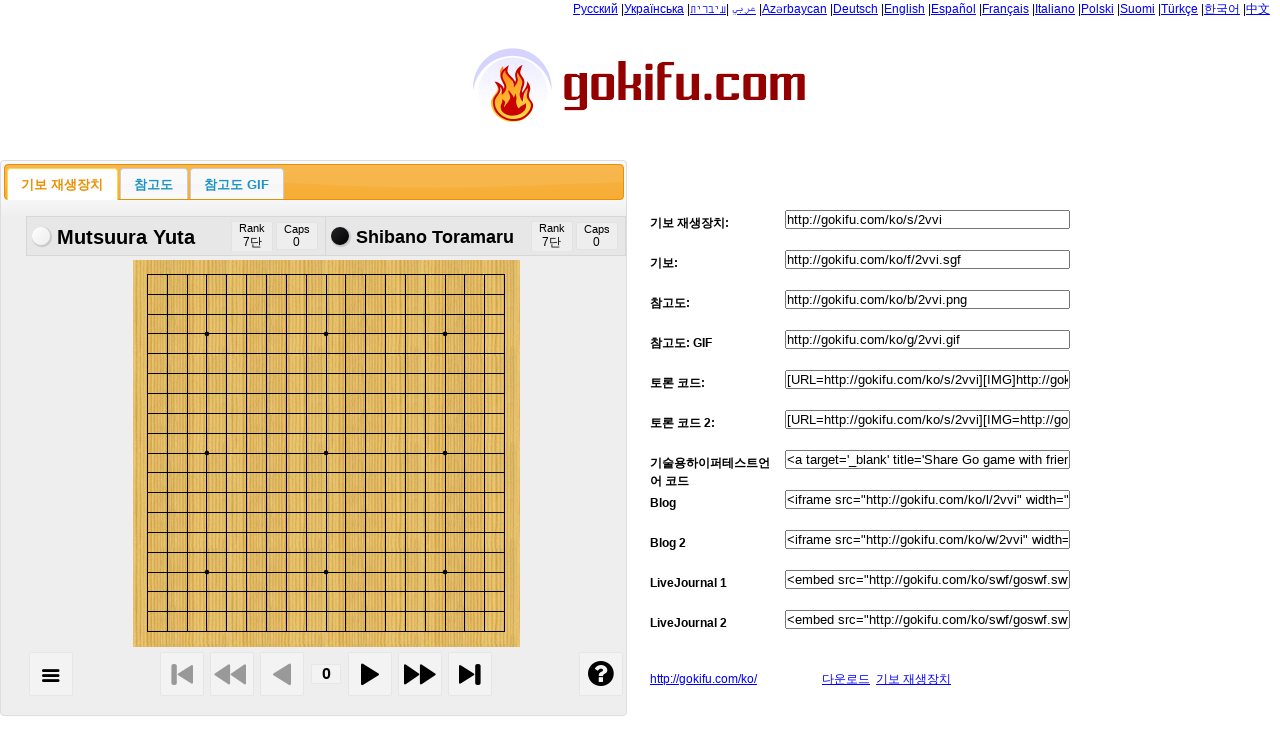

--- FILE ---
content_type: text/html; charset=UTF-8
request_url: http://gokifu.com/ko/share/2vvi
body_size: 3773
content:
<!DOCTYPE html PUBLIC "-//W3C//DTD XHTML 1.0 Strict//EN" "http://www.w3.org/TR/xhtml1/DTD/xhtml1-strict.dtd">
<html xmlns="http://www.w3.org/1999/xhtml">
<head>
	<title>Shibano Toramaru바둑Mutsuura Yuta바둑 Mutsuura Yuta - Shibano Toramaru ,  . 2018-08-13 친구와 기보를 공유하기</title>
	<meta http-equiv="content-type" content="text/html; charset=utf-8" />
    <meta http-equiv="content-language" content="ko"/>
	<meta name="title" content="Shibano Toramaru바둑Mutsuura Yuta바둑 Mutsuura Yuta - Shibano Toramaru ,  . 2018-08-13 친구와 기보를 공유하기" />
	<meta name="keywords" content="Mutsuura Yuta게임 기록,Mutsuura Yuta바둑 ,Mutsuura Yutasgf,Mutsuura Yuta경기,Mutsuura Yuta최신 게임 기록,바둑 기보Mutsuura Yuta,바둑 Mutsuura Yuta,Shibano Toramaru对局记录,Shibano Toramaru棋谱,Shibano Toramarusgf,Shibano Toramaru比赛,Shibano Toramaru最新对局记录,围棋棋谱Shibano Toramaru,围棋Shibano Toramaru,Mutsuura Yuta,Shibano Toramaru,Mutsuura YutaShibano Toramaru,Mutsuura Yuta vs Shibano Toramaru,Mutsuura Yuta,Shibano Toramaru,Mutsuura Yuta sgf,Shibano Toramaru sgf, ,2018-08-13 Mutsuura Yuta,2018-08-13 Shibano Toramaru  바둑 ,sgf games,-기보 , online -온 라인접속, go comunity-바둑계,blog -블로그,social -사회 , .ngf, .gib , .ugf , .ugi ,.go ,.sgf,network,-네트워크 ,forums -포름토//론, kifu-기보 ,go kifu-바둑기보 " />
	<meta name="description" content="친구와 기보를 공유하기. Easy way to put played games in blog -블로그에 대국보를 저장하는 쉬운 방법, social network-사회 통신망 ,forums -토론 " />
    <link rel="icon" href="./favicon.ico" type="image/x-icon" />
    <link rel="shortcut icon" href="./favicon.ico" type="image/x-icon" />
	<link rel="alternate" type="application/rss+xml" title="Gokifu RSS Feed" href="http://gokifu.com/ko/rss/"/>
    <link type="text/css" href="/css/jquery-ui-1.8.1.custom.css " rel="stylesheet" />
	<script type="text/javascript" src="/js/jquery-1.4.2.min.js"></script>
	<script type="text/javascript" src="/js/jquery-ui-1.8.1.custom.min.js"></script>
	<link rel="stylesheet" href="/css/style.css" type="text/css" media="screen" />
	<!--[if lte IE 6]><link rel="stylesheet" href="/css/style_ie.css" type="text/css" media="screen" /><![endif]-->

 <script type="text/javascript" src="/players/wgo//wgo.min.js"></script>
<script type="text/javascript" src="/players/wgo/wgo.player.min.js"></script>
<link type="text/css" href="/players/wgo/wgo.player.css" rel="stylesheet" />

  <script type="text/javascript">

/*	var clip = null;*/
var clip = null;
				
  $(document).ready(function(){
    	$("#tabs").tabs();
	  });

	$(function() {
	  $("div.listbox").each(function() {
			//Create a new clipboard client

	      });
	  function write_counter()
    	 {
		        var str="<"
        str+="script type=\"text";
        str+="/javascript\">";
        str+="var sc_project=5659732;";
        str+="var sc_invisible=1;";
        str+="var sc_partition=60;";
        str+="var sc_click_stat=1;";
        str+="var sc_security=\"b94a8e95\";";
//        str+="alert('hello');";// debug code:)
        str+="<";
        str+="/script>";
        str+="<";
        str+="script type=\"text";
        str+="/javascript\" ";
        str+="src=\"http://www.statcounter.com/counter/counter.js\">";
        str+="<";
        str+="/script>";

        str+="<";
        str+="noscript><div class=\"statcounter\">";
        str+="<a title=\"stat counter\" href=\"http://www.statcounter.com/statcounter.com/\" target=\"_blank\">";
        str+="<img class=\"statcounter\" src=\"http://c.statcounter.com/5659732/0/b94a8e95/1/\" alt=\"stat counter\">";
        str+="</a></div></noscript>";
        str+="<!-- End of StatCounter Code -->";
         $('p#counter').append(str);

	    }

 	 write_counter();

          });

  </script>
</head>
<body>

<div id="wrapper">

	<div id="header">
		<div id="r_menu">
       <a href="http://gokifu.com/ru/">Русский</a>
       |<a href="http://gokifu.com/ua/">Українська</a> 
       |<a href="http://gokifu.com/ar/">عربي</a>
       |<a href="http://gokifu.com/iw/">עיברית</a>
       |<a href="http://gokifu.com/az/">Azərbaycan</a>
       |<a href="http://gokifu.com/de/">Deutsch</a>
       |<a href="http://gokifu.com/en/">English</a>
       |<a href="http://gokifu.com/es/">Español</a>
       |<a href="http://gokifu.com/fr/">Français</a>
       |<a href="http://gokifu.com/it/">Italiano</a>
       |<a href="http://gokifu.com/pl/">Polski</a>
       |<a href="http://gokifu.com/fi/">Suomi</a>
       |<a href="http://gokifu.com/tr/">Türkçe</a>
       |<a href="http://gokifu.com/ko/">한국어</a>
       |<a href="http://gokifu.com/zh/index.php">中文</a><br>
   

       </div>
	<a href="/"><img src="/images/21logo.png"></a>
	
	</div><!-- #header-->

	<div id="middle">

		<div id="container">
			<div id="content">

               <div class="links" >  

 <div class="listbox">
    <label>기보 재생장치:</label><input type="text"  size="34" readonly="readonly" id="text_link_1"  name="fname" value="http://gokifu.com/ko/s/2vvi" />
  </div>


 <div class="listbox">
    <label>기보:</label>
    <input type="text" name="fname"  readonly="readonly" id="text_link_2" size="34" value="http://gokifu.com/ko/f/2vvi.sgf"/>
  </div>



 <div class="listbox">
     <label>  참고도:</label> 
     <input type="text" name="fname"  readonly="readonly" id="text_link_3" size="34" value="http://gokifu.com/ko/b/2vvi.png"/>
 </div>
 
 <div class="listbox">
     <label>  참고도: GIF</label> 
     <input type="text" name="fname"  readonly="readonly" id="text_link_4" size="34" value="http://gokifu.com/ko/g/2vvi.gif"/>
 </div>


 <div class="listbox">
      <label>토론 코드:</label>
      <input type="text" name="fname"  readonly="readonly" id="text_link_5" size="34" value="[URL=http://gokifu.com/ko/s/2vvi][IMG]http://gokifu.com/ko/g/2vvi.gif[/IMG][/URL]"/>
  </div>

  <div class="listbox">
      <label>토론 코드 2:</label>
      <input type="text"  readonly="readonly" name="fname" size="34" id="text_link_6" value="[URL=http://gokifu.com/ko/s/2vvi][IMG=http://gokifu.com/ko/g/2vvi.gif][/IMG][/URL]"/>
  </div>

   <div class="listbox">
    <label> 기술용하이퍼테스트언어 코드 </label>
 <input type="text" name="fname"  readonly="readonly" size="34" id="text_link_7" value="&lt;a target='_blank' title='Share Go game with friend' href='http://gokifu.com/ko/s/2vvi'&gt;&lt;img src='http://gokifu.com/ko/g/2vvi.gif'/&gt;&lt;/a&gt;"/>
 </div>  
  

   <div class="listbox">
    <label>Blog</label>
 <input type="text" name="fname"  readonly="readonly" size="34" id="text_link_8" value='&lt;iframe src="http://gokifu.com/ko/l/2vvi" width="650" height="520"&gt;&lt;p&gt;Gokifu player.&lt;/p&gt;&lt;/iframe&gt;'/>
 </div>  


   <div class="listbox">
    <label>Blog 2</label>
 <input type="text" name="fname"  readonly="readonly" size="34" id="text_link_9" value='&lt;iframe src="http://gokifu.com/ko/w/2vvi" width="455" height="640"&gt;&lt;p&gt;Gokifu player.&lt;/p&gt;&lt;/iframe&gt;'/>
 </div>  
 
 
   <div class="listbox">
    <label>LiveJournal 1</label>
 <input type="text" name="fname"  readonly="readonly" size="34" id="text_link_11" value='&lt;embed src="http://gokifu.com/ko/swf/goswf.swf" flashvars="url=http://gokifu.com/ko/f/2vvi-gokifu-20180813.sgf" bgcolor="#ffffff" width="440" height="600" type="application/x-shockwave-flash" pluginspage="http://www.macromedia.com/go/getflashplayer"&gt;&lt;/embed&gt;&lt;br/&gt;&lt;a href="http://gokifu.com" title="fresh go kifu"&gt;http://gokifu.com&lt;/a&gt;'/>
 </div>
 
 <div class="listbox">
    <label>LiveJournal 2</label>
 <input type="text" name="fname"  readonly="readonly" size="34" id="text_link_10" value='&lt;embed src="http://gokifu.com/ko/swf/goswf.swf" flashvars="url=http://gokifu.com/ko/f/2vvi-gokifu-20180813.sgf" bgcolor="#ffffff" width="640" height="480" type="application/x-shockwave-flash" pluginspage="http://www.macromedia.com/go/getflashplayer"&gt;&lt;/embed&gt;&lt;br/&gt;&lt;a href="http://gokifu.com" title="fresh go kifu"&gt;http://gokifu.com&lt;/a&gt;'/>
 </div>    
 

</div>
<div class="ulink"> <a href="http://gokifu.com/ko/">http://gokifu.com/ko/</a>&nbsp;&nbsp;&nbsp;&nbsp;&nbsp;<a href="http://gokifu.com/ko/f/2vvi-기보감상gokifu바둑-20180813-Mutsuura YutaShibano Toramaru.sgf" class="dlink">다운로드</a>&nbsp;&nbsp;<a href="http://gokifu.com/ko/s/2vvi">기보 재생장치</a></div>

			</div><!-- #content-->
		</div><!-- #container-->




<div id="tabs" class="sl">
    <ul>
        <li><a href="#fragment-1"><span>기보 재생장치</span></a></li>
        <li><a href="#fragment-2"><span>참고도</span></a></li>
		<li><a href="#fragment-3"><span>참고도 GIF</span></a></li>
		

    </ul>
    <div id="fragment-1" data-wgo="(;FF[4]GM[1]SZ[19]CA[UTF-8]SO[gokifu.com]BC[]WC[]EV[]PB[Shibano Toramaru]BR[7단]PW[Mutsuura Yuta]WR[7단]KM[6.5]DT[2018-08-13]RE[W+R]TM[10]LT[]LC[3]GK[1];B[pd];W[dp];B[pp];W[dd];B[fq];W[cn];B[nq];W[nc];B[fc];W[qf];B[pf];W[pg];B[of];W[qd];B[qg];W[qe];B[ph];W[pc];B[cf];W[fd];B[gd];W[fe];B[dc];W[cc];B[ec];W[cd];B[ci];W[ck];B[eg];W[dh];B[ch];W[bf];B[bg];W[be];B[dg];W[rg];B[og];W[rh];B[dm];W[cm];B[dq];W[cq];B[cr];W[eq];B[dr];W[ep];B[er];W[bq];B[fp];W[mp];B[np];W[iq];B[kq];W[gr];B[fr];W[kp];B[lq];W[io];B[gm];W[im];B[dl];W[dk];B[ek];W[ik];B[lc];W[kd];B[ld];W[kc];B[le];W[ke];B[lf];W[ge];B[hd];W[he];B[ie];W[if];B[id];W[kf];B[hf];W[ig];B[ed];W[ee];B[de];W[gg];B[cb];W[bb];B[ba];W[db];B[da];W[ca];B[gf];W[ff];B[cb];W[eb];B[fb];W[ca];B[hh];W[hg];B[cb];W[ce];B[ea];W[df];B[dj];W[cl];B[qn];W[lp];B[mq];W[en];B[br];W[fi];B[fj];W[ei];B[ej];W[gn];B[gi];W[fh];B[hl];W[fm];B[fl];W[il];B[hj];W[hm];B[gl];W[ii];B[bj];W[ar];B[fo];W[fn];B[hr];W[hq];B[gq];W[ir];B[hs];W[qj];B[rk];W[qk];B[rl];W[hb];B[jb];W[kb];B[ib];W[mh];B[lh];W[li];B[lg];W[mi];B[lb];W[ka];B[ki];W[kj];B[ji];W[ij];B[oj];W[oi];B[pi];W[nj];B[ok];W[pj];B[oh];W[ni];B[od];W[oc];B[rj];W[ol];B[nk];W[pl];B[mk];W[lk];B[ll];W[qi];B[kk];W[lj];B[jj];W[kl];B[jk];W[ml];B[lm];W[km];B[mn];W[ln];B[mm];W[nl];B[mg];W[pk];B[on];W[cg];B[ag];W[ia];B[ic];W[ja];B[bc];W[bk];B[di];W[nd];B[ne];W[is];B[gs];W[ks];B[lr];W[mo];B[no];W[jp];B[ma];W[oa];B[eo];W[do];B[ho];W[hp];B[go];W[hn];B[cf];W[kg];B[ih];W[hi];B[nh];W[mj];B[gh];W[jh])" style="position: relative; width: 600px; height: 480px;" class="wgo_block">

    </div>
    <div id="fragment-2">
	<img src="http://gokifu.com/ko/b/2vvi.png" >
    </div>
	<div id="fragment-3">
	<img src="http://gokifu.com/ko/g/2vvi.gif" >
    </div>


</div> <!-- #tabs-->
 
</div><!-- Wraper -->


<div id="footer">
<div id="footer_text_left">
&copy; 2015 gokifu.com <a href="http://gokifu.com/ko/about.php">About</a>&nbsp;|&nbsp;<a href="http://blog.gokifu.com">Blog</a>&nbsp;|&nbsp;<a href="mailto:info@gokifu.com?subject=Share Sgf Feedback">안내 접속</a>&nbsp;|&nbsp;<a href="http://gokifu.com/ko/help.php">Help</a>&nbsp;|&nbsp;<a href="http://gokifu.com/ko/tos.php">TOS</a>|&nbsp;<a href="http://gokifu.com/ko/users.php">Users</a>|&nbsp;<a href="http://gokifu.com/ko/sitemap/">Site Map</a>
<br>
<!--Rating@Mail.ru counter-->
<a target="_top" href="http://top.mail.ru/jump?from=2046703">
<img src="http://da.c3.bf.a1.top.mail.ru/counter?id=2046703;t=84" 
border="0" height="18" width="88" alt="Рейтинг@Mail.ru"></a>
<!--// Rating@Mail.ru counter-->
</div>
</div><!-- #footer -->

<p id="counter"></p>

</body>
</html>
